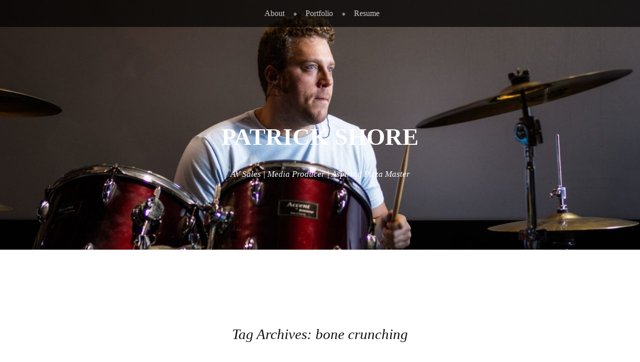

--- FILE ---
content_type: text/css
request_url: https://patrickshore.com/wp-content/themes/book-lite/style.css?ver=9cbb416ab3f2a5ae43ec4205e892820e
body_size: 5579
content:
/*
Theme Name: Book Lite
Author: Chandra Maharzan
Author URI: http://www.wpshoppe.com/
Theme URI: http://www.wpshoppe.com/themes/book-lite/
Description: One column classic book style blog theme. Fully responsive, large fonts and very easy to read. Clean and Minimalist design with focus entirely on content — Content First.
Version: 114
License: GNU General Public License
License URI: license.txt
Tags: custom-header, custom-background, custom-menu, one-column, fluid-layout, responsive-layout, light, sticky-post, white, black,   threaded-comments

This theme, like WordPress, along with all the icons/images are licensed under the GPL.
Use it to make something cool, have fun, and share what you've learned with others.

Resetting and rebuilding styles have been helped along thanks to the fine work of
Eric Meyer http://meyerweb.com/eric/tools/css/reset/index.html
along with Nicolas Gallagher and Jonathan Neal http://necolas.github.com/normalize.css/
and Blueprint http://www.blueprintcss.org/
*/


/* =Reset
-------------------------------------------------------------- */

html, body, div, span, applet, object, iframe,
h1, h2, h3, h4, h5, h6, p, blockquote, pre,
a, abbr, acronym, address, big, cite, code,
del, dfn, em, font, ins, kbd, q, s, samp,
small, strike, strong, sub, sup, tt, var,
dl, dt, dd, ol, ul, li,
fieldset, form, label, legend,
table, caption, tbody, tfoot, thead, tr, th, td {
	border: 0;
	font-family: inherit;
	font-size: 100%;
	font-style: inherit;
	font-weight: inherit;
	margin: 0;
	outline: 0;
	padding: 0;
	vertical-align: baseline;
	word-wrap: break-word;
}
html {
	font-size: 62.5%; /* Corrects text resizing oddly in IE6/7 when body font-size is set using em units http://clagnut.com/blog/348/#c790 */
	overflow-y: scroll; /* Keeps page centred in all browsers regardless of content height */
	-webkit-text-size-adjust: 100%; /* Prevents iOS text size adjust after orientation change, without disabling user zoom */
	-ms-text-size-adjust: 100%; /* www.456bereastreet.com/archive/201012/controlling_text_size_in_safari_for_ios_without_disabling_user_zoom/ */
}
body {
	background: #fff;
}
article,
aside,
details,
figcaption,
figure,
footer,
header,
hgroup,
nav,
section {
	display: block;
}
ol, ul {
	list-style: none;
}
table { /* tables still need 'cellspacing="0"' in the markup */
	border-collapse: separate;
	border-spacing: 0;
}
caption, th, td {
	font-weight: normal;
	text-align: left;
}
blockquote {
    padding: 0 0 0 4em;
    position: relative;
}
blockquote:before, blockquote:after,
q:before, q:after {
	content: "";
}
blockquote:before {
	background: url(images/quote.png) no-repeat;
	height: 20px;
    left: 5%;
    position: absolute;
    top: 0;
    width: 24px;
}
blockquote, q {
	quotes: "" "";
}
a:focus {
	outline: thin dotted;
}
a:hover,
a:active { /* Improves readability when focused and also mouse hovered in all browsers people.opera.com/patrickl/experiments/keyboard/test */
	outline: 0;
}
a img {
	border: 0;
}


/* =Global
----------------------------------------------- */

body,
button,
input,
select,
textarea {
	color: #111;
	font-family: "Century Schoolbook", Century, Garamond, serif;
	font-size: 1.9em;
	line-height: 1.8em;
}

/* Headings */
h1,h2,h3,h4,h5,h6 {
	clear: both;
}
hr {
	background-color: #ccc;
	border: 0;
	height: 1px;
	margin-bottom: 1.5em;
}

/* Text elements */
p {
	margin-bottom: 1.5em;
}
ul, ol {
	margin: 0 0 1.5em 3em;
}
ul {
	list-style: disc;
}
ol {
	list-style: decimal;
}
ul ul, ol ol, ul ol, ol ul {
	margin-bottom: 0;
	margin-left: 1.5em;
}
dt {
	font-weight: bold;
}
dd {
	margin: 0 1.5em 1.5em;
}
b, strong {
	font-weight: bold;
}
dfn, cite, em, i {
	font-style: italic;
}
cite {
	font-weight: bold;
}

address {
	margin: 0 0 1.5em;
}
pre {
	background: #eee;
	font-family: "Courier 10 Pitch", Courier, monospace;
	font-size: 15px;
	font-size: 1.8rem;
	line-height: 1.5;
	margin-bottom: 1.6em;
	padding: 1.6em;
	overflow: auto;
	max-width: 100%;
}
code, kbd, tt, var {
	font: 15px Monaco, Consolas, "Andale Mono", "DejaVu Sans Mono", monospace;
}
abbr, acronym {
	border-bottom: 1px dotted #666;
	cursor: help;
}
mark, ins {
	background: #fff9c0;
	text-decoration: none;
}
sup,
sub {
	font-size: 75%;
	height: 0;
	line-height: 0;
	position: relative;
	vertical-align: baseline;
}
sup {
	bottom: 1ex;
}
sub {
	top: .5ex;
}
small {
	font-size: 75%;
}
big {
	font-size: 125%;
}
figure {
	margin: 0;
}
table {
	margin: 0 0 1.5em;
	width: 100%;
	border: 1px solid #000;
}
th {
	font-weight: bold;
	background: #333;
	color: #fff;
	padding: 5px 10px;
	border: 1px solid #000;
}
td {
	border: 1px solid #000;
	padding: 5px 10px;
}
button,
input,
select,
textarea {
	font-size: 100%; /* Corrects font size not being inherited in all browsers */
	margin: 0; /* Addresses margins set differently in IE6/7, F3/4, S5, Chrome */
	vertical-align: baseline; /* Improves appearance and consistency in all browsers */
	*vertical-align: middle; /* Improves appearance and consistency in all browsers */
}
button,
input {
	line-height: normal; /* Addresses FF3/4 setting line-height using !important in the UA stylesheet */
	*overflow: visible;  /* Corrects inner spacing displayed oddly in IE6/7 */
	border: 2px solid #000;
}
button,
html input[type="button"],
input[type="reset"],
input[type="submit"] {
	background: #111; /* Old browsers */
	color: #fff;
	cursor: pointer; /* Improves usability and consistency of cursor style between image-type 'input' and others */
	padding: 0.8em 1.5em;
	border: none;
}
button:hover,
html input[type="button"]:hover,
input[type="reset"]:hover,
input[type="submit"]:hover {
	background: #222; /* Old browsers */
}

input[type="checkbox"],
input[type="radio"] {
	box-sizing: border-box; /* Addresses box sizing set to content-box in IE8/9 */
	padding: 0; /* Addresses excess padding in IE8/9 */
}
input[type="search"] {
	-webkit-appearance: textfield; /* Addresses appearance set to searchfield in S5, Chrome */
	-moz-box-sizing: content-box;
	-webkit-box-sizing: content-box; /* Addresses box sizing set to border-box in S5, Chrome (include -moz to future-proof) */
	box-sizing: content-box;
}
input[type="search"]::-webkit-search-decoration { /* Corrects inner padding displayed oddly in S5, Chrome on OSX */
	-webkit-appearance: none;
}
button::-moz-focus-inner,
input::-moz-focus-inner { /* Corrects inner padding and border displayed oddly in FF3/4 www.sitepen.com/blog/2008/05/14/the-devils-in-the-details-fixing-dojos-toolbar-buttons/ */
	border: 0;
	padding: 0;
}
input[type=text],
textarea {
	border: 2px solid #000;
}
input[type=text]:focus,
textarea:focus {
	color: #111;
}
input[type=text] {
	padding: 3px;
}
textarea {
	overflow: auto; /* Removes default vertical scrollbar in IE6/7/8/9 */
	padding-left: 3px;
	vertical-align: top; /* Improves readability and alignment in all browsers */
	width: 98%;
}

/* Links */
a {
	color: #000;
	text-decoration: underline;
}
a:hover,
a:focus,
a:active {
	color: #666;
}
h1 a, h2 a, h3 a, h4 a, nav a {
	text-decoration: none;
}

/* Alignment */
.alignleft {
	display: inline;
	float: left;
	margin-right: 1.5em;
}
.alignright {
	display: inline;
	float: right;
	margin-left: 1.5em;
}
.aligncenter {
	clear: both;
	display: block;
	margin: 0 auto;
}

/* Text meant only for screen readers */
.assistive-text {
	clip: rect(1px 1px 1px 1px); /* IE6, IE7 */
	clip: rect(1px, 1px, 1px, 1px);
	position: absolute !important;
}


/* =Structure
----------------------------------------------- */

#page {
	max-width: 100%;
}

#main, #colophon {
	max-width: 750px;
	margin: auto;
	padding: 20px;
	display: block;
}


/* =Header
----------------------------------------------- */
#masthead {
	margin-bottom: 4em;
    margin-top: 0em;
	background: url(images/header-divider.png) bottom center no-repeat;
	position: relative;
	min-height: 400px;
}
h1.site-title {
	font-size: 2.5em;
	padding: 3em 0 0.6em;
	text-align: center;
	font-weight: bold;
	line-height: 1.2;
	position: relative;
	text-transform: uppercase;
}
h2.site-description {
	font-style: italic;
	padding: 0 0 2em;
	max-width: 70%;
	margin: 0 auto;
	text-align: center;
	font-size: 0.9em;
}
hgroup {
	position: absolute;
	bottom: 100px;
	width: 100%;
}
/*
.no-home h1.site-title {
	padding-top: 4em;
}
.no-home h2.site-description {
	display: none;
}
*/

/* =Menu
----------------------------------------------- */

#main-menu {
	max-width: 750px;
	margin: auto;
}
.main-navigation {
	display: block;
	float: left;
	width: 100%;
	font-size: 0.85em;
}
.main-navigation ul {
	float: right;
    list-style: none;
    margin: 0;
    padding-left: 0;
    position: relative;
    right: 50%;
}
.main-navigation ul li {
	float: left;
	position: relative;
	left: 50%;
	background: url(images/diamond.png) 0 24px no-repeat;
}
.main-navigation ul li:first-child {
	background: none;
}
.main-navigation ul ul li {
	float: left;
	left: auto;
}
.main-navigation ul a {
	display: block;
	text-decoration: none;
	padding: 10px 17px 10px 25px;
}
.main-navigation ul  ul a {
	border-bottom: 1px dotted #eee;
	color: #666;

}
.main-navigation ul ul {
	-moz-box-shadow: 0 1px 1px rgba(0,0,0,0.2);
	-webkit-box-shadow: 0 1px 1px rgba(0,0,0,0.2);
	box-shadow: 0 1px 1px rgba(0,0,0,0.2);
	background: #fff;
	display: none;
	float: left;
	position: absolute;
	top: 3.35em;
	left: 10px;
	right: auto;
	z-index: 99999;
	border-top: 2px solid #000;
}
.main-navigation ul ul:before {
    border-bottom: 7px solid #000;
    border-left: 7px solid transparent;
    border-right: 7px solid transparent;
    content: "";
    display: block;
    height: 0;
    left: 10%;
    position: absolute;
    top: -7px;
    width: 0;
}
.main-navigation ul ul ul:before {
    border-right: 7px solid #000;
    border-top: 7px solid transparent;
    border-bottom: 7px solid transparent;
    content: "";
    display: block;
    height: 0;
    left: -14px;
    position: absolute;
    top: 17px;
    width: 0;
}
.main-navigation ul ul ul {
	left: 100%;
	top: -2px;
}
.main-navigation ul ul a {
	width: 150px;
	font-size: 15px;
	padding: 7px 15px;
}
.main-navigation ul ul li {
	background-image: none;
}
.main-navigation li:hover > a {
	color: #999;
}
.main-navigation ul ul :hover > a {
	color: #111;
}
.main-navigation ul ul a:hover {
}
.main-navigation ul li:hover > ul {
	display: block;
}
.main-navigation li.current_page_item a,
.main-navigation li.current-menu-item a {
}
.main-navigation {
	background: url(images/nav-bg.png) repeat;
}
.main-navigation ul a {
	color: #ccc;
}
.main-navigation ul li {
	background: url(images/diamond-white.png) 0 24px no-repeat;
}

/* Small menu */
.menu-toggle {
	cursor: pointer;
}
.main-small-navigation .menu {
	display: none;
}


/* =Content
----------------------------------------------- */
article {
	background: url(images/break.png) bottom center no-repeat;
	padding-bottom: 5em;
}
h1.entry-title {
	text-transform: uppercase;
	font-size: 2em;
	text-align: center;
	margin: 1em 0 0.6em;
	line-height: 1.2;
}
.entry-content h1 {
	font-size: 1.8em;
	text-transform: uppercase;
	text-align: center;
	margin-bottom: 1em;
    margin-top: 2em;
}
h2, h3, h4, h5, h6 {
	text-align: center;
	font-style: italic;
	margin-bottom: 1em;
    margin-top: 2em;
}
h2 {
	font-size: 1.8em;
}
h3 {
	font-size: 1.5em;
}
h4, h5, h6 {
	font-size: 1.2em;
	text-transform: uppercase;
	font-style: normal;
}
h5 {
	font-size: 1em;
}
h6 {
	font-size: 0.9em;
}
.bypostauthor {

}
.entry-content > p:first-child:first-line {
	letter-spacing: 0.05em;
	font-variant:small-caps;
	word-spacing: 4px;
}
.format-standard .entry-content > p:first-child:first-letter,
.page .entry-content > p:first-child:first-letter {
	color: #000;
    float: left;
    font-size: 3.7em;
    line-height: 43px;
    margin: 9px 5px 0 0;
}
.sticky {
}
.hentry {
	margin: 0 0 4em;
}
.entry-meta {
	clear: both;
	text-align: center;
	font-style: italic;
	font-size: 0.9em;
}
.entry-caption {
	text-align: center;
}

.single .byline,
.group-blog .byline {
	display: inline;
}
.entry-content,
.entry-summary {
	margin: 1.5em 0 0;
}
.page-links {
	clear: both;
	margin: 0 0 1.5em;
	text-align: center;
}

.entry-content input[type="submit"] {
	padding: 0.2em 1em;
}


/* =Asides
----------------------------------------------- */

.blog .format-aside .entry-title,
.archive .format-aside .entry-title {
	display: none;
}


/* =Media
----------------------------------------------- */

.site-header img,
.entry-content img,
.comment-content img,
.widget img {
	max-width: 100%; /* Fluid images for posts, comments, and widgets */
}
.site-header img,
.entry-content img,
img[class*="align"],
img[class*="wp-image-"] {
	height: auto; /* Make sure images with WordPress-added height and width attributes are scaled correctly */
}
.site-header img,
.entry-content img,
img.size-full {
	max-width: 100%;
}
img.alignleft, img.alignnone {
	margin: 15px 20px 15px 0;
}
img.aligncenter {
	margin: 20px auto;
}
img.alignright {
	margin: 15px 0px 15px 20px;
}
.entry-content img.wp-smiley,
.comment-content img.wp-smiley {
	border: none;
	margin-bottom: 0;
	margin-top: 0;
	padding: 0;
}
.wp-caption {
	max-width: 100%;
	padding: 5px;
}
.wp-caption.aligncenter,
.wp-caption.alignleft,
.wp-caption.alignright {
	margin-bottom: 0.5em;
}
.wp-caption img {
	display: block;
	margin: 1.2% auto 0;
	max-width: 98%;
}
.wp-caption-text {
	font-size: 0.8em;
    font-style: italic;
    text-align: center;
}
.wp-caption .wp-caption-text {
	margin: 0.8075em 0.5em;
	line-height: 1.4;
}
#main .gallery {
	margin-bottom: 1.5em;
	
}
.gallery-caption {
	line-height: 1.3;
	z-index: -1;
	position: absolute;
	bottom: 0;
	left: 0;
	padding: 10px;
	background: #fff;
	display: none;
}
#main .gallery a img {
	border: none;
	height: auto;
	max-width: 100%;
	z-index: 1;
}
#main .gallery a:hover img {
	opacity: 0.3;
}
#main .gallery .gallery-item:hover {
	z-index: 2;
}
#main .gallery dd {
	margin: 0;
}
#main .gallery-columns-4 .gallery-item {
	max-width: 25%;
}
#main .gallery-columns-4 .gallery-item img {
}
.gallery-columns-3 .gallery-item {
	max-width: 32.81%;
}
.gallery-item {
	float: left;
	border: 2px solid #fff;
	border-width: 2px 1px 0px 1px;
	position: relative;
}
.gallery-icon {
	line-height: 0;
}
#image-navigation .next-image {
	float: right;
}
div.attachment {
	text-align: center;
}
/* Make sure embeds and iframes fit their containers */
embed,
iframe,
object {
	max-width: 100%;
}

/* =Navigation
----------------------------------------------- */

#main .site-navigation {
	margin: 0 0 1.5em;
	overflow: hidden;
}
#nav-below {
	overflow: hidden;
}
#main .nav-previous {
	float: left;
	width: 50%;
}
#main .nav-next {
	float: right;
	text-align: right;
	width: 50%;
}

/* =Comments
----------------------------------------------- */
#comments {
	clear: both;
}
h2.comments-title {
	text-align: left;
}
ol.commentlist {
	list-style:none;
	margin: 0 0 2em 0;
	padding:0;
	text-indent:0;
	background: url(images/comment-divider.png) no-repeat left top;
}
ol.commentlist li {
	margin: 0;
	padding: 1.6em 0 0;
	position: relative;
}
ol.commentlist li article li {
	margin: 0;
	padding: 0;
}
ol.commentlist li div.vcard cite.fn {
	font-style:normal;
	font-style: italic;
}
ol.commentlist li div.vcard cite.fn a.url {
	color: #333;
	text-decoration: none;
}
ol.commentlist li div.vcard cite.fn a.url:hover {
	color:#000;
}
ol.commentlist li div.vcard img.avatar {
	border: none;
	float:left;
	margin-right:10px;
}
ol.commentlist li div.comment-meta { 
	font-size: 0.8em;
	font-style: italic;
	line-height: 1.4;
}
ol.commentlist li div.comment-meta a {
	color:#aaa;
	text-decoration:none;
}
ol.commentlist li div.comment-meta a:hover {
	color:#000;
}
ol.commentlist li div.commentbody {
	margin-top: 1em;
	font-size: 14px;
}
ol.commentlist li p {
	margin:0 0 1em;
}
ol.commentlist li ul {
	list-style:square;
	padding:0; 
	text-indent:0;
}
ol.commentlist li div.reply {
	margin-bottom: 20px;
}
ol.commentlist li div.reply a {
	font-size: 0.85em;
    font-style: italic;
}
ol.commentlist li ul.children {
	list-style:none;
	margin-left: 2em;
}
ol.commentlist li ul.children li.depth-2,
ol.commentlist li ul.children li.depth-3,
ol.commentlist li ul.children li.depth-4,
ol.commentlist li ul.children li.depth-5 {
	margin:0 0 .18em;
}
ol.commentlist li.pingback {  
	background: url("images/comment-divider.png") no-repeat bottom left;
    padding-bottom: 0.8em;
}
ol.commentlist li.pingback div.vcard {
	padding:0 170px 0 0;
}
ol.commentlist article {
	padding-bottom: 1em;
	background: url("images/comment-divider.png") no-repeat left bottom;
}
ol.commentlist .comment-content {
	clear:both;
	padding-top: 1em;
}
p.nocomments {
	font-style: italic;
	font-size: 14px;
	color: #aaa;
	text-align: center;
}
#reply-title small {
	padding: 0;
	float: none;
}

/* Comment Form */
#respond {
	margin: 0 auto 1.625em;
	padding: 0;
	position: relative;
}
#respond input[type="text"],
#respond textarea {
	background: #fff;
	border: 2px solid #000;
	position: relative;
	text-indent: 100px;
	padding: 5px;
}
#respond h3 {
	text-align: left;
	font-weight: normal;
}
#respond .logged-in-as {
	font-style: italic;
}
#respond .comment-form-author,
#respond .comment-form-email,
#respond .comment-form-url,
#respond .comment-form-comment {
	position: relative;
}
#respond .comment-form-author label,
#respond .comment-form-email label,
#respond .comment-form-url label,
#respond .comment-form-comment label {
	display: inline-block;
    left: 0px;
    min-width: 60px;
    padding: 0px 10px;
    position: absolute;
    top: -2px;
    z-index: 1;
    font-style: italic;
}
#respond .comment-form-comment label {
	top: 2.4px;
	border-radius: 0;
}
#respond input[type="text"]:focus,
#respond textarea:focus {
	text-indent: 0;
	z-index: 1;
}
#respond textarea {
	resize: vertical;
	width: 95%;
}
#respond .comment-form-author .required,
#respond .comment-form-email .required {
	color: #c00;
	font-size: 17px;
	font-weight: bold;
	left: 65.5%;
	position: absolute;
	top: 4px;
	z-index: 1;
}
.comment-notes {
	font-size: 0.8em;
}
.comment-notes .required {
	color: #c00;
}

#respond p {
	margin: 20px 0;
}

#respond #cancel-comment-reply-link {
	color: #666;
	margin-left: 10px;
	text-decoration: none;
}
#respond .logged-in-as a:hover,
#respond #cancel-comment-reply-link:hover {
	text-decoration: underline;
}
.commentlist #respond {
	margin: 1.625em 0 0;
	width: auto;
}
#reply-title {
	color: #373737;
	font-size: 24px;
	font-weight: bold;
	line-height: 30px;
}
#cancel-comment-reply-link {
	color: #888;
	display: block;
	font-size: 10px;
	font-weight: normal;
	line-height: 2.2em;
	letter-spacing: 0.05em;
	position: absolute;
	right: 1.625em;
	text-decoration: none;
	text-transform: uppercase;
	top: 1.1em;
}
#cancel-comment-reply-link:focus,
#cancel-comment-reply-link:active,
#cancel-comment-reply-link:hover {
	color: #ff4b33;
}
#respond label {
	line-height: 2.2em;
}
#respond input[type=text] {
	width: 66%;
}

p.comment-form-comment {
	margin: 0;
}
.form-allowed-tags {
	display: none;
}

/* =Widgets
----------------------------------------------- */

.widget {
	margin: 0 0 1.5em;
}
.widget-area {
	float: left;
	width: 32%;
	font-size: 0.85em;
	margin-left: 2%;
}
.widget-area:first-child {
	margin-left: 0;
}
h1.widget-title {
	font-size: 1em;
	text-transform: uppercase;
	font-weight: bold;
}
.widget ul, .widget ol {
	margin-left: 0;
	list-style: none;
}
#supplementary {
	overflow: hidden;
	padding: 4em 0;
	margin-top: 3em;
	background: url("images/header-divider.png") no-repeat top center;
}
footer {
	clear: both;
}
#wp-calendar th, #wp-calendar td {
	padding: 0px 6px;
	text-align: center;
}

/* Search widget */
#searchsubmit {
	display: none;
}


/* =Footer
----------------------------------------------- */
.site-info {
	text-align: center;
	padding: 3em 0 4em;
	font-size: 0.85em;
	clear: both;
}
.site-info .italic {
	font-style: italic;
}

/* =Responsive Structure
----------------------------------------------- */
@media (max-width: 750px) {
	img {
		margin-left: 0 !important;
		margin-right: 0 !important;
	}
}

@media (max-width: 480px) {
	.site-navigation {
		position: relative;
	}
	#masthead {
		margin-top: 0;
	}
	#masthead nav h1 {
		width: 100%;
		border-bottom: 2px solid #000;
		text-align: center;
	}
	#masthead ul {
		padding-top: 10px;
	}
	.widget-area {
		width: 100%;
	}
	#main-menu {
		background: #fff;
		position: relative;
		z-index: 9999;
	}
	#masthead .main-small-navigation ul.menu {
		padding-top: 15px;
		padding-bottom: 20px;
		list-style: none;
		text-align: center;
		margin: 0;
	}
	#masthead .main-small-navigation ul.menu ul {
		padding: 0;
		margin: 0;
		list-style: none;
	}
}

--- FILE ---
content_type: text/javascript
request_url: https://patrickshore.com/wp-content/themes/book-lite/js/script.js?ver=1.0
body_size: -151
content:
jQuery( document ).ready( function( $ ) {
	$( '.gallery-icon a' ).hover(
		function() {
    		$(this).parent().parent().find( '.gallery-caption' ).fadeIn(200);
		}, 
		function() {
			$(this).parent().parent().find( '.gallery-caption' ).fadeOut(200);
		} )
} );